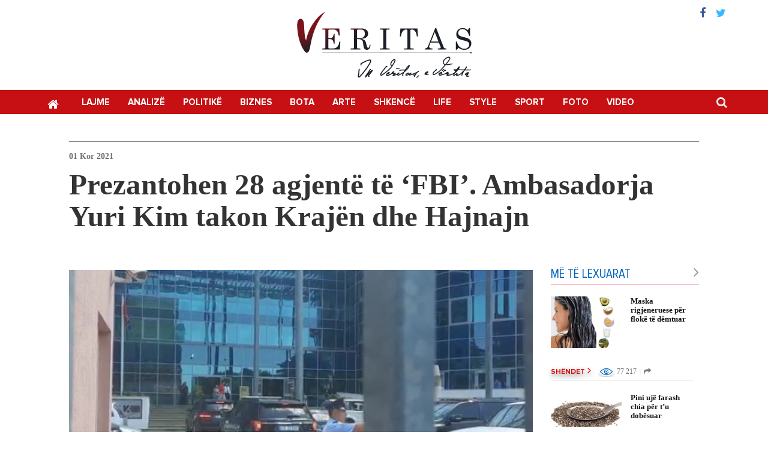

--- FILE ---
content_type: text/html; charset=UTF-8
request_url: https://veritas.com.al/prezantohen-28-agjente-te-fbi-ambasadorja-yuri-kim-takon-krajen-dhe-hajnajn/
body_size: 11162
content:
<!DOCTYPE html>
<html lang="sq">
<head>
<meta charset="UTF-8">
<meta name="viewport" content="width=device-width, initial-scale=1">
<link rel="profile" href="https://gmpg.org/xfn/11">
<link rel="pingback" href="https://veritas.com.al/xmlrpc.php">
<script langauge="Javascript">
var admin_ajax = 'https://veritas.com.al/wp-admin/admin-ajax.php';
</script>
<meta name='robots' content='index, follow, max-image-preview:large, max-snippet:-1, max-video-preview:-1' />
<!-- This site is optimized with the Yoast SEO plugin v26.8 - https://yoast.com/product/yoast-seo-wordpress/ -->
<title>Prezantohen 28 agjentë të &#039;FBI&#039;. Ambasadorja Yuri Kim takon Krajën dhe Hajnajn - Veritas</title>
<link rel="canonical" href="https://veritas.com.al/prezantohen-28-agjente-te-fbi-ambasadorja-yuri-kim-takon-krajen-dhe-hajnajn/" />
<meta property="og:locale" content="sq_AL" />
<meta property="og:type" content="article" />
<meta property="og:title" content="Prezantohen 28 agjentë të &#039;FBI&#039;. Ambasadorja Yuri Kim takon Krajën dhe Hajnajn - Veritas" />
<meta property="og:description" content="Ambasadorja e SHBA, Yuri Kim ka mbërritur sot në SPAK, ku po zhvillon një takim me kreun e SPAK Arben Kraja dhe drejtuesen e BKH-së, Aida Hajnajn. Ditën e sotme do të prezantohen 28 agjentë të Byrosë Kombëtare të Hetimit (BKH), një njësi e ngritur në vendin tonë me mbështetjen e amerikanëve. 28 kandidatët për hetues të [&hellip;]" />
<meta property="og:url" content="http://veritas.com.al/prezantohen-28-agjente-te-fbi-ambasadorja-yuri-kim-takon-krajen-dhe-hajnajn/" />
<meta property="og:site_name" content="Veritas" />
<meta property="article:published_time" content="2021-07-01T11:14:20+00:00" />
<meta property="article:modified_time" content="2021-07-01T11:19:54+00:00" />
<meta property="og:image" content="http://veritas.com.al/wp-content/uploads/2021/07/SPAK-KIm.png" />
<meta property="og:image:width" content="622" />
<meta property="og:image:height" content="358" />
<meta property="og:image:type" content="image/png" />
<meta name="author" content="Veritas" />
<meta name="twitter:card" content="summary_large_image" />
<meta name="twitter:label1" content="Written by" />
<meta name="twitter:data1" content="Veritas" />
<meta name="twitter:label2" content="Est. reading time" />
<meta name="twitter:data2" content="1 minutë" />
<script type="application/ld+json" class="yoast-schema-graph">{"@context":"https://schema.org","@graph":[{"@type":"Article","@id":"http://veritas.com.al/prezantohen-28-agjente-te-fbi-ambasadorja-yuri-kim-takon-krajen-dhe-hajnajn/#article","isPartOf":{"@id":"http://veritas.com.al/prezantohen-28-agjente-te-fbi-ambasadorja-yuri-kim-takon-krajen-dhe-hajnajn/"},"author":{"name":"Veritas","@id":"http://veritas.com.al/#/schema/person/bbfa4da7fe479d46b14bbabcb959fb9a"},"headline":"Prezantohen 28 agjentë të &#8216;FBI&#8217;. Ambasadorja Yuri Kim takon Krajën dhe Hajnajn","datePublished":"2021-07-01T11:14:20+00:00","dateModified":"2021-07-01T11:19:54+00:00","mainEntityOfPage":{"@id":"http://veritas.com.al/prezantohen-28-agjente-te-fbi-ambasadorja-yuri-kim-takon-krajen-dhe-hajnajn/"},"wordCount":126,"publisher":{"@id":"http://veritas.com.al/#organization"},"image":{"@id":"http://veritas.com.al/prezantohen-28-agjente-te-fbi-ambasadorja-yuri-kim-takon-krajen-dhe-hajnajn/#primaryimage"},"thumbnailUrl":"https://veritas.com.al/wp-content/uploads/2021/07/SPAK-KIm.png","keywords":["bkh","Yuri Kim"],"articleSection":["Kryesore","Lajme"],"inLanguage":"sq"},{"@type":"WebPage","@id":"http://veritas.com.al/prezantohen-28-agjente-te-fbi-ambasadorja-yuri-kim-takon-krajen-dhe-hajnajn/","url":"http://veritas.com.al/prezantohen-28-agjente-te-fbi-ambasadorja-yuri-kim-takon-krajen-dhe-hajnajn/","name":"Prezantohen 28 agjentë të 'FBI'. Ambasadorja Yuri Kim takon Krajën dhe Hajnajn - Veritas","isPartOf":{"@id":"http://veritas.com.al/#website"},"primaryImageOfPage":{"@id":"http://veritas.com.al/prezantohen-28-agjente-te-fbi-ambasadorja-yuri-kim-takon-krajen-dhe-hajnajn/#primaryimage"},"image":{"@id":"http://veritas.com.al/prezantohen-28-agjente-te-fbi-ambasadorja-yuri-kim-takon-krajen-dhe-hajnajn/#primaryimage"},"thumbnailUrl":"https://veritas.com.al/wp-content/uploads/2021/07/SPAK-KIm.png","datePublished":"2021-07-01T11:14:20+00:00","dateModified":"2021-07-01T11:19:54+00:00","breadcrumb":{"@id":"http://veritas.com.al/prezantohen-28-agjente-te-fbi-ambasadorja-yuri-kim-takon-krajen-dhe-hajnajn/#breadcrumb"},"inLanguage":"sq","potentialAction":[{"@type":"ReadAction","target":["http://veritas.com.al/prezantohen-28-agjente-te-fbi-ambasadorja-yuri-kim-takon-krajen-dhe-hajnajn/"]}]},{"@type":"ImageObject","inLanguage":"sq","@id":"http://veritas.com.al/prezantohen-28-agjente-te-fbi-ambasadorja-yuri-kim-takon-krajen-dhe-hajnajn/#primaryimage","url":"https://veritas.com.al/wp-content/uploads/2021/07/SPAK-KIm.png","contentUrl":"https://veritas.com.al/wp-content/uploads/2021/07/SPAK-KIm.png","width":622,"height":358},{"@type":"BreadcrumbList","@id":"http://veritas.com.al/prezantohen-28-agjente-te-fbi-ambasadorja-yuri-kim-takon-krajen-dhe-hajnajn/#breadcrumb","itemListElement":[{"@type":"ListItem","position":1,"name":"Home","item":"http://veritas.com.al/"},{"@type":"ListItem","position":2,"name":"Prezantohen 28 agjentë të &#8216;FBI&#8217;. Ambasadorja Yuri Kim takon Krajën dhe Hajnajn"}]},{"@type":"WebSite","@id":"http://veritas.com.al/#website","url":"http://veritas.com.al/","name":"Veritas","description":"GARDIANI I SË VERTETËS","publisher":{"@id":"http://veritas.com.al/#organization"},"potentialAction":[{"@type":"SearchAction","target":{"@type":"EntryPoint","urlTemplate":"http://veritas.com.al/?s={search_term_string}"},"query-input":{"@type":"PropertyValueSpecification","valueRequired":true,"valueName":"search_term_string"}}],"inLanguage":"sq"},{"@type":"Organization","@id":"http://veritas.com.al/#organization","name":"Veritas","url":"http://veritas.com.al/","logo":{"@type":"ImageObject","inLanguage":"sq","@id":"http://veritas.com.al/#/schema/logo/image/","url":"https://veritas.com.al/wp-content/uploads/2016/07/veritas-logo.png","contentUrl":"https://veritas.com.al/wp-content/uploads/2016/07/veritas-logo.png","width":191,"height":86,"caption":"Veritas"},"image":{"@id":"http://veritas.com.al/#/schema/logo/image/"}},{"@type":"Person","@id":"http://veritas.com.al/#/schema/person/bbfa4da7fe479d46b14bbabcb959fb9a","name":"Veritas","image":{"@type":"ImageObject","inLanguage":"sq","@id":"http://veritas.com.al/#/schema/person/image/","url":"https://secure.gravatar.com/avatar/849b84fcafda3ab1650af4f22addf76ec5c38d91c746844943dd720f691cb226?s=96&d=mm&r=g","contentUrl":"https://secure.gravatar.com/avatar/849b84fcafda3ab1650af4f22addf76ec5c38d91c746844943dd720f691cb226?s=96&d=mm&r=g","caption":"Veritas"},"sameAs":["https://veritas.com.al"],"url":"https://veritas.com.al/author/frrokcupi/"}]}</script>
<!-- / Yoast SEO plugin. -->
<link rel='dns-prefetch' href='//s7.addthis.com' />
<link rel='dns-prefetch' href='//fonts.googleapis.com' />
<style id='wp-img-auto-sizes-contain-inline-css' type='text/css'>
img:is([sizes=auto i],[sizes^="auto," i]){contain-intrinsic-size:3000px 1500px}
/*# sourceURL=wp-img-auto-sizes-contain-inline-css */
</style>
<style id='wp-block-library-inline-css' type='text/css'>
:root{--wp-block-synced-color:#7a00df;--wp-block-synced-color--rgb:122,0,223;--wp-bound-block-color:var(--wp-block-synced-color);--wp-editor-canvas-background:#ddd;--wp-admin-theme-color:#007cba;--wp-admin-theme-color--rgb:0,124,186;--wp-admin-theme-color-darker-10:#006ba1;--wp-admin-theme-color-darker-10--rgb:0,107,160.5;--wp-admin-theme-color-darker-20:#005a87;--wp-admin-theme-color-darker-20--rgb:0,90,135;--wp-admin-border-width-focus:2px}@media (min-resolution:192dpi){:root{--wp-admin-border-width-focus:1.5px}}.wp-element-button{cursor:pointer}:root .has-very-light-gray-background-color{background-color:#eee}:root .has-very-dark-gray-background-color{background-color:#313131}:root .has-very-light-gray-color{color:#eee}:root .has-very-dark-gray-color{color:#313131}:root .has-vivid-green-cyan-to-vivid-cyan-blue-gradient-background{background:linear-gradient(135deg,#00d084,#0693e3)}:root .has-purple-crush-gradient-background{background:linear-gradient(135deg,#34e2e4,#4721fb 50%,#ab1dfe)}:root .has-hazy-dawn-gradient-background{background:linear-gradient(135deg,#faaca8,#dad0ec)}:root .has-subdued-olive-gradient-background{background:linear-gradient(135deg,#fafae1,#67a671)}:root .has-atomic-cream-gradient-background{background:linear-gradient(135deg,#fdd79a,#004a59)}:root .has-nightshade-gradient-background{background:linear-gradient(135deg,#330968,#31cdcf)}:root .has-midnight-gradient-background{background:linear-gradient(135deg,#020381,#2874fc)}:root{--wp--preset--font-size--normal:16px;--wp--preset--font-size--huge:42px}.has-regular-font-size{font-size:1em}.has-larger-font-size{font-size:2.625em}.has-normal-font-size{font-size:var(--wp--preset--font-size--normal)}.has-huge-font-size{font-size:var(--wp--preset--font-size--huge)}.has-text-align-center{text-align:center}.has-text-align-left{text-align:left}.has-text-align-right{text-align:right}.has-fit-text{white-space:nowrap!important}#end-resizable-editor-section{display:none}.aligncenter{clear:both}.items-justified-left{justify-content:flex-start}.items-justified-center{justify-content:center}.items-justified-right{justify-content:flex-end}.items-justified-space-between{justify-content:space-between}.screen-reader-text{border:0;clip-path:inset(50%);height:1px;margin:-1px;overflow:hidden;padding:0;position:absolute;width:1px;word-wrap:normal!important}.screen-reader-text:focus{background-color:#ddd;clip-path:none;color:#444;display:block;font-size:1em;height:auto;left:5px;line-height:normal;padding:15px 23px 14px;text-decoration:none;top:5px;width:auto;z-index:100000}html :where(.has-border-color){border-style:solid}html :where([style*=border-top-color]){border-top-style:solid}html :where([style*=border-right-color]){border-right-style:solid}html :where([style*=border-bottom-color]){border-bottom-style:solid}html :where([style*=border-left-color]){border-left-style:solid}html :where([style*=border-width]){border-style:solid}html :where([style*=border-top-width]){border-top-style:solid}html :where([style*=border-right-width]){border-right-style:solid}html :where([style*=border-bottom-width]){border-bottom-style:solid}html :where([style*=border-left-width]){border-left-style:solid}html :where(img[class*=wp-image-]){height:auto;max-width:100%}:where(figure){margin:0 0 1em}html :where(.is-position-sticky){--wp-admin--admin-bar--position-offset:var(--wp-admin--admin-bar--height,0px)}@media screen and (max-width:600px){html :where(.is-position-sticky){--wp-admin--admin-bar--position-offset:0px}}
/*# sourceURL=wp-block-library-inline-css */
</style><style id='global-styles-inline-css' type='text/css'>
:root{--wp--preset--aspect-ratio--square: 1;--wp--preset--aspect-ratio--4-3: 4/3;--wp--preset--aspect-ratio--3-4: 3/4;--wp--preset--aspect-ratio--3-2: 3/2;--wp--preset--aspect-ratio--2-3: 2/3;--wp--preset--aspect-ratio--16-9: 16/9;--wp--preset--aspect-ratio--9-16: 9/16;--wp--preset--color--black: #000000;--wp--preset--color--cyan-bluish-gray: #abb8c3;--wp--preset--color--white: #ffffff;--wp--preset--color--pale-pink: #f78da7;--wp--preset--color--vivid-red: #cf2e2e;--wp--preset--color--luminous-vivid-orange: #ff6900;--wp--preset--color--luminous-vivid-amber: #fcb900;--wp--preset--color--light-green-cyan: #7bdcb5;--wp--preset--color--vivid-green-cyan: #00d084;--wp--preset--color--pale-cyan-blue: #8ed1fc;--wp--preset--color--vivid-cyan-blue: #0693e3;--wp--preset--color--vivid-purple: #9b51e0;--wp--preset--gradient--vivid-cyan-blue-to-vivid-purple: linear-gradient(135deg,rgb(6,147,227) 0%,rgb(155,81,224) 100%);--wp--preset--gradient--light-green-cyan-to-vivid-green-cyan: linear-gradient(135deg,rgb(122,220,180) 0%,rgb(0,208,130) 100%);--wp--preset--gradient--luminous-vivid-amber-to-luminous-vivid-orange: linear-gradient(135deg,rgb(252,185,0) 0%,rgb(255,105,0) 100%);--wp--preset--gradient--luminous-vivid-orange-to-vivid-red: linear-gradient(135deg,rgb(255,105,0) 0%,rgb(207,46,46) 100%);--wp--preset--gradient--very-light-gray-to-cyan-bluish-gray: linear-gradient(135deg,rgb(238,238,238) 0%,rgb(169,184,195) 100%);--wp--preset--gradient--cool-to-warm-spectrum: linear-gradient(135deg,rgb(74,234,220) 0%,rgb(151,120,209) 20%,rgb(207,42,186) 40%,rgb(238,44,130) 60%,rgb(251,105,98) 80%,rgb(254,248,76) 100%);--wp--preset--gradient--blush-light-purple: linear-gradient(135deg,rgb(255,206,236) 0%,rgb(152,150,240) 100%);--wp--preset--gradient--blush-bordeaux: linear-gradient(135deg,rgb(254,205,165) 0%,rgb(254,45,45) 50%,rgb(107,0,62) 100%);--wp--preset--gradient--luminous-dusk: linear-gradient(135deg,rgb(255,203,112) 0%,rgb(199,81,192) 50%,rgb(65,88,208) 100%);--wp--preset--gradient--pale-ocean: linear-gradient(135deg,rgb(255,245,203) 0%,rgb(182,227,212) 50%,rgb(51,167,181) 100%);--wp--preset--gradient--electric-grass: linear-gradient(135deg,rgb(202,248,128) 0%,rgb(113,206,126) 100%);--wp--preset--gradient--midnight: linear-gradient(135deg,rgb(2,3,129) 0%,rgb(40,116,252) 100%);--wp--preset--font-size--small: 13px;--wp--preset--font-size--medium: 20px;--wp--preset--font-size--large: 36px;--wp--preset--font-size--x-large: 42px;--wp--preset--spacing--20: 0.44rem;--wp--preset--spacing--30: 0.67rem;--wp--preset--spacing--40: 1rem;--wp--preset--spacing--50: 1.5rem;--wp--preset--spacing--60: 2.25rem;--wp--preset--spacing--70: 3.38rem;--wp--preset--spacing--80: 5.06rem;--wp--preset--shadow--natural: 6px 6px 9px rgba(0, 0, 0, 0.2);--wp--preset--shadow--deep: 12px 12px 50px rgba(0, 0, 0, 0.4);--wp--preset--shadow--sharp: 6px 6px 0px rgba(0, 0, 0, 0.2);--wp--preset--shadow--outlined: 6px 6px 0px -3px rgb(255, 255, 255), 6px 6px rgb(0, 0, 0);--wp--preset--shadow--crisp: 6px 6px 0px rgb(0, 0, 0);}:where(.is-layout-flex){gap: 0.5em;}:where(.is-layout-grid){gap: 0.5em;}body .is-layout-flex{display: flex;}.is-layout-flex{flex-wrap: wrap;align-items: center;}.is-layout-flex > :is(*, div){margin: 0;}body .is-layout-grid{display: grid;}.is-layout-grid > :is(*, div){margin: 0;}:where(.wp-block-columns.is-layout-flex){gap: 2em;}:where(.wp-block-columns.is-layout-grid){gap: 2em;}:where(.wp-block-post-template.is-layout-flex){gap: 1.25em;}:where(.wp-block-post-template.is-layout-grid){gap: 1.25em;}.has-black-color{color: var(--wp--preset--color--black) !important;}.has-cyan-bluish-gray-color{color: var(--wp--preset--color--cyan-bluish-gray) !important;}.has-white-color{color: var(--wp--preset--color--white) !important;}.has-pale-pink-color{color: var(--wp--preset--color--pale-pink) !important;}.has-vivid-red-color{color: var(--wp--preset--color--vivid-red) !important;}.has-luminous-vivid-orange-color{color: var(--wp--preset--color--luminous-vivid-orange) !important;}.has-luminous-vivid-amber-color{color: var(--wp--preset--color--luminous-vivid-amber) !important;}.has-light-green-cyan-color{color: var(--wp--preset--color--light-green-cyan) !important;}.has-vivid-green-cyan-color{color: var(--wp--preset--color--vivid-green-cyan) !important;}.has-pale-cyan-blue-color{color: var(--wp--preset--color--pale-cyan-blue) !important;}.has-vivid-cyan-blue-color{color: var(--wp--preset--color--vivid-cyan-blue) !important;}.has-vivid-purple-color{color: var(--wp--preset--color--vivid-purple) !important;}.has-black-background-color{background-color: var(--wp--preset--color--black) !important;}.has-cyan-bluish-gray-background-color{background-color: var(--wp--preset--color--cyan-bluish-gray) !important;}.has-white-background-color{background-color: var(--wp--preset--color--white) !important;}.has-pale-pink-background-color{background-color: var(--wp--preset--color--pale-pink) !important;}.has-vivid-red-background-color{background-color: var(--wp--preset--color--vivid-red) !important;}.has-luminous-vivid-orange-background-color{background-color: var(--wp--preset--color--luminous-vivid-orange) !important;}.has-luminous-vivid-amber-background-color{background-color: var(--wp--preset--color--luminous-vivid-amber) !important;}.has-light-green-cyan-background-color{background-color: var(--wp--preset--color--light-green-cyan) !important;}.has-vivid-green-cyan-background-color{background-color: var(--wp--preset--color--vivid-green-cyan) !important;}.has-pale-cyan-blue-background-color{background-color: var(--wp--preset--color--pale-cyan-blue) !important;}.has-vivid-cyan-blue-background-color{background-color: var(--wp--preset--color--vivid-cyan-blue) !important;}.has-vivid-purple-background-color{background-color: var(--wp--preset--color--vivid-purple) !important;}.has-black-border-color{border-color: var(--wp--preset--color--black) !important;}.has-cyan-bluish-gray-border-color{border-color: var(--wp--preset--color--cyan-bluish-gray) !important;}.has-white-border-color{border-color: var(--wp--preset--color--white) !important;}.has-pale-pink-border-color{border-color: var(--wp--preset--color--pale-pink) !important;}.has-vivid-red-border-color{border-color: var(--wp--preset--color--vivid-red) !important;}.has-luminous-vivid-orange-border-color{border-color: var(--wp--preset--color--luminous-vivid-orange) !important;}.has-luminous-vivid-amber-border-color{border-color: var(--wp--preset--color--luminous-vivid-amber) !important;}.has-light-green-cyan-border-color{border-color: var(--wp--preset--color--light-green-cyan) !important;}.has-vivid-green-cyan-border-color{border-color: var(--wp--preset--color--vivid-green-cyan) !important;}.has-pale-cyan-blue-border-color{border-color: var(--wp--preset--color--pale-cyan-blue) !important;}.has-vivid-cyan-blue-border-color{border-color: var(--wp--preset--color--vivid-cyan-blue) !important;}.has-vivid-purple-border-color{border-color: var(--wp--preset--color--vivid-purple) !important;}.has-vivid-cyan-blue-to-vivid-purple-gradient-background{background: var(--wp--preset--gradient--vivid-cyan-blue-to-vivid-purple) !important;}.has-light-green-cyan-to-vivid-green-cyan-gradient-background{background: var(--wp--preset--gradient--light-green-cyan-to-vivid-green-cyan) !important;}.has-luminous-vivid-amber-to-luminous-vivid-orange-gradient-background{background: var(--wp--preset--gradient--luminous-vivid-amber-to-luminous-vivid-orange) !important;}.has-luminous-vivid-orange-to-vivid-red-gradient-background{background: var(--wp--preset--gradient--luminous-vivid-orange-to-vivid-red) !important;}.has-very-light-gray-to-cyan-bluish-gray-gradient-background{background: var(--wp--preset--gradient--very-light-gray-to-cyan-bluish-gray) !important;}.has-cool-to-warm-spectrum-gradient-background{background: var(--wp--preset--gradient--cool-to-warm-spectrum) !important;}.has-blush-light-purple-gradient-background{background: var(--wp--preset--gradient--blush-light-purple) !important;}.has-blush-bordeaux-gradient-background{background: var(--wp--preset--gradient--blush-bordeaux) !important;}.has-luminous-dusk-gradient-background{background: var(--wp--preset--gradient--luminous-dusk) !important;}.has-pale-ocean-gradient-background{background: var(--wp--preset--gradient--pale-ocean) !important;}.has-electric-grass-gradient-background{background: var(--wp--preset--gradient--electric-grass) !important;}.has-midnight-gradient-background{background: var(--wp--preset--gradient--midnight) !important;}.has-small-font-size{font-size: var(--wp--preset--font-size--small) !important;}.has-medium-font-size{font-size: var(--wp--preset--font-size--medium) !important;}.has-large-font-size{font-size: var(--wp--preset--font-size--large) !important;}.has-x-large-font-size{font-size: var(--wp--preset--font-size--x-large) !important;}
/*# sourceURL=global-styles-inline-css */
</style>
<style id='classic-theme-styles-inline-css' type='text/css'>
/*! This file is auto-generated */
.wp-block-button__link{color:#fff;background-color:#32373c;border-radius:9999px;box-shadow:none;text-decoration:none;padding:calc(.667em + 2px) calc(1.333em + 2px);font-size:1.125em}.wp-block-file__button{background:#32373c;color:#fff;text-decoration:none}
/*# sourceURL=/wp-includes/css/classic-themes.min.css */
</style>
<!-- <link rel='stylesheet' id='vendors-css' href='https://veritas.com.al/wp-content/themes/veritas/css/vendors.css?ver=20752' type='text/css' media='' /> -->
<link rel="stylesheet" type="text/css" href="//veritas.com.al/wp-content/cache/wpfc-minified/6kdxo7v2/5xj6h.css" media="all"/>
<link rel='stylesheet' id='roboto-css' href='https://fonts.googleapis.com/css?family=Roboto%3A400%2C700&#038;ver=6.9' type='text/css' media='all' />
<!-- <link rel='stylesheet' id='style-css' href='https://veritas.com.al/wp-content/themes/veritas/style.css?ver=1.0.0' type='text/css' media='all' /> -->
<!-- <link rel='stylesheet' id='custom-css' href='https://veritas.com.al/wp-content/themes/veritas/custom.css?ver=20752' type='text/css' media='' /> -->
<!-- <link rel='stylesheet' id='wp-pagenavi-css' href='https://veritas.com.al/wp-content/plugins/wp-pagenavi/pagenavi-css.css?ver=2.70' type='text/css' media='all' /> -->
<link rel="stylesheet" type="text/css" href="//veritas.com.al/wp-content/cache/wpfc-minified/lliphp5s/9ug93.css" media="all"/>
<script src='//veritas.com.al/wp-content/cache/wpfc-minified/1r60q74q/5xj6h.js' type="text/javascript"></script>
<!-- <script type="text/javascript" src="https://veritas.com.al/wp-includes/js/jquery/jquery.min.js?ver=3.7.1" id="jquery-core-js"></script> -->
<!-- <script type="text/javascript" src="https://veritas.com.al/wp-includes/js/jquery/jquery-migrate.min.js?ver=3.4.1" id="jquery-migrate-js"></script> -->
<script type="text/javascript" src="//s7.addthis.com/js/300/addthis_widget.js?ver=6.9#pubid=ra-563745bfc00fe8c7" id="add-this-js"></script>
<link rel="icon" href="https://veritas.com.al/wp-content/uploads/2015/11/cropped-Veritas2-32x32.png" sizes="32x32" />
<link rel="icon" href="https://veritas.com.al/wp-content/uploads/2015/11/cropped-Veritas2-192x192.png" sizes="192x192" />
<link rel="apple-touch-icon" href="https://veritas.com.al/wp-content/uploads/2015/11/cropped-Veritas2-180x180.png" />
<meta name="msapplication-TileImage" content="https://veritas.com.al/wp-content/uploads/2015/11/cropped-Veritas2-270x270.png" />
</head>
<body class="wp-singular post-template-default single single-post postid-61665 single-format-standard wp-theme-veritas">
<div id="page" class="site">
<header id="masthead" class="site-header" role="banner">
<div class="container rmp">
<div class="top col-sm-12 col-xs-12 rmp">
<div class="logo text-center">
<a href="https://veritas.com.al">
<img src="https://veritas.com.al/wp-content/themes/veritas/images/vs-logo.png" alt="Veritas">
</a>
</div>
<div class="header-social col-sm-6 col-xs-6 text-right">
<a href="https://www.facebook.com/Veritas-Albania-1124180467669882/" target="_blank"><i class="fa fa-facebook"></i></a><a href="https://twitter.com/veritasalbania" target="_blank"><i class="fa fa-twitter"></i></a>					  
</div>
</div>
</div>
<div class="clearfix"></div>
<!--main navigation-->
<nav class="navbar navbar-default" role="navigation">
<div class="container">
<div class="navbar-header">
<button type="button" class="navbar-toggle" data-toggle="collapse" data-target="#veritas-primary-menu">
<span class="sr-only">Toggle navigation</span>
<span class="icon-bar"></span>
<span class="icon-bar"></span>
<span class="icon-bar"></span>
</button>
</div><div id="veritas-primary-menu" class="collapse navbar-collapse"><ul id="menu-primary" class="nav navbar-nav"><li class="home menu-item menu-item-type-custom menu-item-object-custom menu-item-home menu-item-33"><a title="Kreu" href="https://veritas.com.al">Kreu</a></li>
<li class="menu-item menu-item-type-taxonomy menu-item-object-category current-post-ancestor current-menu-parent current-post-parent menu-item-20"><a title="Lajme" href="https://veritas.com.al/lajme/">Lajme</a></li>
<li class="menu-item menu-item-type-taxonomy menu-item-object-category menu-item-10"><a title="Analizë" href="https://veritas.com.al/analize/">Analizë</a></li>
<li class="menu-item menu-item-type-taxonomy menu-item-object-category menu-item-22"><a title="Politikë" href="https://veritas.com.al/politike/">Politikë</a></li>
<li class="menu-item menu-item-type-taxonomy menu-item-object-category menu-item-3066"><a title="Biznes" href="https://veritas.com.al/biznes/">Biznes</a></li>
<li class="menu-item menu-item-type-taxonomy menu-item-object-category menu-item-3037"><a title="Bota" href="https://veritas.com.al/bota/">Bota</a></li>
<li class="menu-item menu-item-type-taxonomy menu-item-object-category menu-item-3068"><a title="Arte" href="https://veritas.com.al/arte/">Arte</a></li>
<li class="menu-item menu-item-type-taxonomy menu-item-object-category menu-item-3038"><a title="Shkencë" href="https://veritas.com.al/shkence/">Shkencë</a></li>
<li class="menu-item menu-item-type-taxonomy menu-item-object-category menu-item-3047"><a title="Life" href="https://veritas.com.al/life/">Life</a></li>
<li class="menu-item menu-item-type-taxonomy menu-item-object-category menu-item-5681"><a title="Style" href="https://veritas.com.al/style/">Style</a></li>
<li class="menu-item menu-item-type-taxonomy menu-item-object-category menu-item-3109"><a title="Sport" href="https://veritas.com.al/sport/">Sport</a></li>
<li class="menu-item menu-item-type-taxonomy menu-item-object-category menu-item-3048"><a title="Foto" href="https://veritas.com.al/foto/">Foto</a></li>
<li class="menu-item menu-item-type-taxonomy menu-item-object-category menu-item-3049"><a title="Video" href="https://veritas.com.al/video/">Video</a></li>
</ul></div>				<!-- searchform-->
<form role="search" method="get" id="searchform" class="searchform" action="https://veritas.com.al/">
<input type="text" value="" name="s" id="s" placeholder="Kërko..." autofocus/>
<i class="fa fa-search" aria-hidden="true"></i>
<i class="fa fa-times" aria-hidden="true"></i>
</form><!--/searchform-->
</div>
</nav><!--/main navigation-->
</header><!-- #masthead -->
<div id="content" class="site-content"><div class="container plpr ptpb">
<div class="post-head fl">
<span class="post-date fl">01 Kor 2021</span>
<h3 class="post-title">Prezantohen 28 agjentë të &#8216;FBI&#8217;. Ambasadorja Yuri Kim takon Krajën dhe Hajnajn</h3>
<div class="social-sharing fl">
<div class="addthis_toolbox addthis_default_style">
<a class="addthis_button_facebook_like fake_fb_like social_button" fb:like:layout="button_count" fb:like:action="recommend" fb:like:width="130" style="width: 107px; margin-right: 23px;"></a>
<a class="addthis_button_facebook fake_fb social_button"></a>
<a class="addthis_button_twitter fake_tw social_button"></a>
<a class="addthis_button_compact fake_more social_button"></a>
</div>
</div>	</div>
<div class="post-body col-md-9 col-sm-12 rmpl">
<div class="thumb fl">
<img src="https://veritas.com.al/wp-content/uploads/2021/07/SPAK-KIm.png">
</div>
<div class="post-content fl">
<div class="firstP">
<p></p>
<p>Ambasadorja e SHBA, Yuri Kim ka mbërritur sot në SPAK, ku po zhvillon një takim me kreun e SPAK Arben Kraja dhe drejtuesen e BKH-së, Aida Hajnajn.</p>
</div>
<p>Ditën e sotme do të prezantohen 28 agjentë të Byrosë Kombëtare të Hetimit (BKH), një njësi e ngritur në vendin tonë me mbështetjen e amerikanëve.</p>
<p>28 kandidatët për hetues të BKH përfunduan me sukses muajin e parë të trajnimit bazë, ndërsa sot do të marrin zyrtarisht edhe detyrën.</p>
<p>Nga 60 që duhet të ishin në ekip, 28 hetuesit e parë të Byrosë Kombëtare të hetimit u trajnuan në Akademinë e Sigurisë sipas modelit të FBI-së amerikane.</p>
<p>VERITAS.COM.AL</p>
<div class="clearfix"></div>
<div class="article-tags fl">
<h4>Etiketa:</h4><li><a href="https://veritas.com.al/tag/bkh/">bkh</a></li><li><a href="https://veritas.com.al/tag/yuri-kim/">Yuri Kim</a></li>					</div>			<!--gallery-->
<!--/gallery-->
<!--video-->
<!--/video-->					</div>
<!--related posts-->
<div class="related-posts fl addpt">
<h4 class="title">Më tepër</h4>
<li><a href="https://veritas.com.al/shqiperia-drejt-be-kryenogaciatorja-ligj-te-ri-per-donacionet-dhe-sponsorizimet/">Shqipëria drejt BE/ Kryenogaciatorja: Ligj të ri për donacionet dhe sponsorizimet</a></li>
<li><a href="https://veritas.com.al/2026-gur-kilometrik-drejt-be-dhuka-prezatojme-paketen-me-12-nisma-ligjore/">“2026 gur kilometrik drejt BE”/ Dhuka: Prezatojmë paketën me 12 nisma ligjore</a></li>
<li><a href="https://veritas.com.al/macron-propozon-nje-takim-te-g7-me-rusine-dhe-danimarken/">Macron propozon një takim të G7 me Rusinë dhe Danimarkën</a></li>
<li><a href="https://veritas.com.al/bordi-i-paqes-rama-i-pergjigjet-trump-shqiperia-pranon-ftesen-propozimi-i-trump-do-te-votohet-ne-kuvend/">Bordi i Paqes, Rama i përgjigjet Trump/ Shqipëria pranon ftesën, propozimi i Trump do të votohet në Kuvend</a></li>
<li><a href="https://veritas.com.al/21-janari-15-vjetori-i-krimit-shteteror-te-merkuren-ceremoni-perkujtimore-per-4-protestuesit-e-vrare/">21 janari, 15-vjetori i krimit shtetëror/ Të mërkurën, ceremoni përkujtimore për 4 protestuesit e vrarë</a></li>
<li><a href="https://veritas.com.al/rritet-gatishmeria-danimarka-dergon-me-shume-ushtare-ne-groenlande/">Rritet gatishmëria, Danimarka dërgon më shumë ushtarë në Groenlandë</a></li>
<li><a href="https://veritas.com.al/be-ne-bllok-kunder-trump-gati-kundermasat-pas-tarifave-grenland/">BE në bllok kundër Trump/ Gati kundërmasat pas tarifave ‘Grenland’</a></li>
<li><a href="https://veritas.com.al/trump-per-groenlanden-nuk-ndiej-me-detyrim-te-mendoj-vetem-per-paqen/">Trump për Groenlandën: Nuk ndiej më detyrim të mendoj vetëm për paqen!</a></li>
<li><a href="https://veritas.com.al/italia-e-gatshme-te-ndermjetesoje-mes-shba-se-dhe-evropes/">Italia e gatshme të ndërmjetësojë mes SHBA-së dhe Evropës.</a></li>
<li><a href="https://veritas.com.al/mijera-viktima-nga-protestat-mjeke-dhe-deshmitare-mbi-gjendjen-e-rende-ne-iran/">Mijëra viktima nga protestat/ Mjekë dhe dëshmitarë mbi gjendjen e rëndë në Iran.</a></li>
</div>
<!--/related posts-->
<!--related posts - by category-->
<div class="related-posts fl rpt addpt">
<h4 class="title">Të ngjashme</h4> 
<div class="items">
<div class="post-item col-sm-4 col-xs-12">
<a href="https://veritas.com.al/dritan-abazovic-kercenohet-vdekje-nga-grupet-kriminale-malazeze/">
<div class="thumb fl cover-image" style="background-image:url(https://veritas.com.al/wp-content/uploads/2022/07/abazovic-1.jpg);"></div>
</a>
<a class="p-title fl" href="https://veritas.com.al/dritan-abazovic-kercenohet-vdekje-nga-grupet-kriminale-malazeze/">Dritan Abazoviç kërcënohet me vdekje nga grupet kriminale malazeze</a>
</div>
<div class="post-item col-sm-4 col-xs-12">
<a href="https://veritas.com.al/donald-trump-ne-nuk-ta-mbyllim-vendin-edhe-nese-goditet-nga-vala-e-dyte-e-coronavirusit/">
<div class="thumb fl cover-image" style="background-image:url(https://veritas.com.al/wp-content/uploads/2020/05/Trump-We-Wont-Shut-Down-the-Country-640x480.jpg);"></div>
</a>
<a class="p-title fl" href="https://veritas.com.al/donald-trump-ne-nuk-ta-mbyllim-vendin-edhe-nese-goditet-nga-vala-e-dyte-e-coronavirusit/">Donald Trump: &#8220;Ne nuk do ta mbyllim vendin&#8221; edhe nëse goditet nga Vala e Dytë e Coronavirusit</a>
</div>
<div class="post-item col-sm-4 col-xs-12">
<a href="https://veritas.com.al/paqe-permes-forces-trump-merr-urime-nga-lideret-boterore-kina-nuk-komenton/">
<div class="thumb fl cover-image" style="background-image:url(https://veritas.com.al/wp-content/uploads/2024/11/900-0-1730887140xkr-trump-reagimet-lideret-frame-112-950-1.jpg);"></div>
</a>
<a class="p-title fl" href="https://veritas.com.al/paqe-permes-forces-trump-merr-urime-nga-lideret-boterore-kina-nuk-komenton/">&#8220;Paqe përmes forcës&#8221;, Trump merr urime nga liderët botërorë, Kina nuk komenton</a>
</div>
</div>
</div>
<!--/related posts by category-->
</div>
<div class="sidebar col-md-3 hidden-sm hidden-xs rmpr">
<section id="text-6" class="widget layout-1 fl widget_text"><h2 class="widget-title">Më të lexuarat</h2>			<div class="textwidget"><div class="post-item fl">
<div class="post-thumb thumb col-sm-6 col-xs-12 rmp">
<a href="https://veritas.com.al/maska-rigjeneruese-per-floke-te-demtuar/">
<img src="https://veritas.com.al/wp-content/uploads/2015/11/maska.jpg" alt="Maska rigjeneruese për flokë të dëmtuar" class="img-responsive">	
</a>
</div>
<div class="col-sm-6 rmpr col-xs-12">
<a class="post-title" href="https://veritas.com.al/maska-rigjeneruese-per-floke-te-demtuar/">
Maska rigjeneruese për flokë të dëmtuar			
</a>
</div>
<div class="post-footer fl">
<a class="term-name" href="https://veritas.com.al/life/shendet/">Shëndet</a>
<span> | </span> 
<img src="https://veritas.com.al/wp-content/themes/veritas/images/eye-icon.png" class="icon"> 77&nbsp;217		<span> | </span>
<a class="share sidebar-share-icon addthis_button_compact" href="#"></a>
<span> | </span>
</div>
</div><div class="post-item fl">
<div class="post-thumb thumb col-sm-6 col-xs-12 rmp">
<a href="https://veritas.com.al/pini-uje-farash-chia-per-tu-dobesuar/">
<img src="https://veritas.com.al/wp-content/uploads/2016/12/semi-chia.jpg" alt="Pini ujë farash chia për t&#8217;u dobësuar" class="img-responsive">	
</a>
</div>
<div class="col-sm-6 rmpr col-xs-12">
<a class="post-title" href="https://veritas.com.al/pini-uje-farash-chia-per-tu-dobesuar/">
Pini ujë farash chia për t&#8217;u dobësuar			
</a>
</div>
<div class="post-footer fl">
<a class="term-name" href="https://veritas.com.al/lajme/breaking/">Breaking</a>
<span> | </span> 
<img src="https://veritas.com.al/wp-content/themes/veritas/images/eye-icon.png" class="icon"> 77&nbsp;109		<span> | </span>
<a class="share sidebar-share-icon addthis_button_compact" href="#"></a>
<span> | </span>
</div>
</div><div class="post-item fl">
<div class="post-thumb thumb col-sm-6 col-xs-12 rmp">
<a href="https://veritas.com.al/gazetarja-erisa-zykaj-konteston-sjelljen-e-padenje-te-zotit-junker-ndaj-mediave-evropiane/">
<img src="https://veritas.com.al/wp-content/uploads/2017/12/erisa-zykaj-juncker-.jpg" alt="Gazetarja Erisa Zykaj konteston sjelljen e padenjë të zotit Junker ndaj mediave evropiane." class="img-responsive">	
</a>
</div>
<div class="col-sm-6 rmpr col-xs-12">
<a class="post-title" href="https://veritas.com.al/gazetarja-erisa-zykaj-konteston-sjelljen-e-padenje-te-zotit-junker-ndaj-mediave-evropiane/">
Gazetarja Erisa Zykaj konteston sjelljen e padenjë të z		...	
</a>
</div>
<div class="post-footer fl">
<a class="term-name" href="https://veritas.com.al/lajme/breaking/">Breaking</a>
<span> | </span> 
<img src="https://veritas.com.al/wp-content/themes/veritas/images/eye-icon.png" class="icon"> 68&nbsp;120		<span> | </span>
<a class="share sidebar-share-icon addthis_button_compact" href="#"></a>
<span> | </span>
</div>
</div><div class="post-item fl">
<div class="post-thumb thumb col-sm-6 col-xs-12 rmp">
<a href="https://veritas.com.al/theresa-may-flakeron-mbi-izraelin-hap-nje-front-tjeter-ameriken-e-donald-trump/">
<img src="https://veritas.com.al/wp-content/uploads/2017/12/4283EB97-057F-456F-8DE0-501D36B8800A-640x480.jpeg" alt="Theresa May flakëron mbi Izraelin, hap një front tjetër me Amerikën e Donald Trump." class="img-responsive">	
</a>
</div>
<div class="col-sm-6 rmpr col-xs-12">
<a class="post-title" href="https://veritas.com.al/theresa-may-flakeron-mbi-izraelin-hap-nje-front-tjeter-ameriken-e-donald-trump/">
Theresa May flakëron mbi Izraelin, hap një front tjetër		...	
</a>
</div>
<div class="post-footer fl">
<a class="term-name" href="https://veritas.com.al/bota/">Bota</a>
<span> | </span> 
<img src="https://veritas.com.al/wp-content/themes/veritas/images/eye-icon.png" class="icon"> 60&nbsp;597		<span> | </span>
<a class="share sidebar-share-icon addthis_button_compact" href="#"></a>
<span> | </span>
</div>
</div><div class="post-item fl">
<div class="post-thumb thumb col-sm-6 col-xs-12 rmp">
<a href="https://veritas.com.al/pas-zgjedhjeve-gruaja-qe-hetoi-mbi-fondacionin-clinton-gjendet-e-vdekur/">
<img src="https://veritas.com.al/wp-content/uploads/2016/11/1clinton.jpg" alt="Pas zgjedhjeve, gruaja që hetoi mbi Fondacionin Clinton gjendet e vdekur." class="img-responsive">	
</a>
</div>
<div class="col-sm-6 rmpr col-xs-12">
<a class="post-title" href="https://veritas.com.al/pas-zgjedhjeve-gruaja-qe-hetoi-mbi-fondacionin-clinton-gjendet-e-vdekur/">
Pas zgjedhjeve, gruaja që hetoi mbi Fondacionin Clinton		...	
</a>
</div>
<div class="post-footer fl">
<a class="term-name" href="https://veritas.com.al/bota/amerika/">Amerika</a>
<span> | </span> 
<img src="https://veritas.com.al/wp-content/themes/veritas/images/eye-icon.png" class="icon"> 23&nbsp;364		<span> | </span>
<a class="share sidebar-share-icon addthis_button_compact" href="#"></a>
<span> | </span>
</div>
</div></div>
</section>	</div>
</div>
	</div><!-- #content -->
<footer id="colophon" class="site-footer" role="contentinfo">
<div class="container">
<div class="col-md-3 col-sm-3 col-xs-12 rmpl hidden-xs">
<h4>na ndiqni</h4>
<div class="footer-social fl">
<a class="facebook" href="https://www.facebook.com/Veritas-Albania-1124180467669882/" target="_blank"><i class="fa fa-facebook"></i></a><a class="twitter" href="https://twitter.com/veritasalbania" target="_blank"><i class="fa fa-twitter"></i></a>				</div>
<div class="footer-links fl">
<div class="menu-footer-links-container"><ul id="menu-footer-links" class="menu"><li class="menu-item menu-item-type-post_type menu-item-object-page menu-item-3040"><a href="https://veritas.com.al/sitemap/">Sitemap</a></li>
<li class="menu-item menu-item-type-post_type menu-item-object-page menu-item-3043"><a href="https://veritas.com.al/kontakt/">Kontakt</a></li>
</ul></div>				</div>
<p class="cp fl">&copy;2026 Veritas. All rights reserved</p>
<p class="cp fl"></p>
<div class="abt-us cp fl">
<p>&nbsp;</p>
<p>&nbsp;</p>
<p>Drejtor:<br />
Frrok Çupi<br />
Email: <a href="/cdn-cgi/l/email-protection" class="__cf_email__" data-cfemail="147d7a727b546271667d6075673a777b793a7578">[email&#160;protected]</a></p>
<hr />
<p></p>
<p>&nbsp;</p>
</div>
</div>
<div class="col-md-9 col-sm-9 col-xs-12 rmpr pull-right">
<div class="footer-categories col-sm-12 col-xs-12 rmp">				<div class="item col-sm-3 col-xs-6">
<h3>Analizë</h3>						<li><a href="https://veritas.com.al/analize/report-plus/">Report plus</a></li>						<li><a href="https://veritas.com.al/analize/dosier/">Dosier</a></li>						<li><a href="https://veritas.com.al/analize/koment/">Koment</a></li>						<li><a href="https://veritas.com.al/analize/profil/">Profil</a></li>						<li><a href="https://veritas.com.al/analize/editorial/">Editorial</a></li>						<li><a href="https://veritas.com.al/analize/media/">Media</a></li>						<li><a href="https://veritas.com.al/analize/interviste/">Intervistë</a></li>						<li><a href="https://veritas.com.al/analize/pikepamje/">Pikëpamje</a></li>						<li><a href="https://veritas.com.al/analize/letra-editorit/">Letra Editorit</a></li>				</div>				<div class="item col-sm-3 col-xs-6">
<h3>Arte</h3>						<li><a href="https://veritas.com.al/arte/art/">Art</a></li>						<li><a href="https://veritas.com.al/arte/filmi/">Filmi</a></li>						<li><a href="https://veritas.com.al/arte/libri/">Libri</a></li>						<li><a href="https://veritas.com.al/arte/stil/">Stil</a></li>						<li><a href="https://veritas.com.al/arte/showbiz/">Showbiz</a></li>						<li><a href="https://veritas.com.al/arte/tradite/">Traditë</a></li>						<li><a href="https://veritas.com.al/arte/revista/">Revista</a></li>						<li><a href="https://veritas.com.al/arte/spektakli/">Spektakli</a></li>				</div>				<div class="item col-sm-3 col-xs-6">
<h3>Biznes</h3>						<li><a href="https://veritas.com.al/biznes/treg/">Treg</a></li>						<li><a href="https://veritas.com.al/biznes/finance/">Finance</a></li>						<li><a href="https://veritas.com.al/biznes/paraja/">Paraja</a></li>						<li><a href="https://veritas.com.al/biznes/turizem/">Turizëm</a></li>				</div>				<div class="item col-sm-3 col-xs-6">
<h3>Bota</h3>						<li><a href="https://veritas.com.al/bota/zgjedhjet-ne-amerike/">Zgjedhjet në Amerikë</a></li>						<li><a href="https://veritas.com.al/bota/euroazi/">Euroazi</a></li>						<li><a href="https://veritas.com.al/bota/ballkani/">Ballkani</a></li>						<li><a href="https://veritas.com.al/bota/europa-bota/">Europa</a></li>						<li><a href="https://veritas.com.al/bota/amerika/">Amerika</a></li>						<li><a href="https://veritas.com.al/bota/lindja-e-mesme/">Lindja e Mesme</a></li>						<li><a href="https://veritas.com.al/bota/administrata-e-re-trump/">Administrata e re Trump</a></li>						<li><a href="https://veritas.com.al/bota/inaugurimi-i-presidentit-trump/">Inaugurimi i presidentit Trump</a></li>						<li><a href="https://veritas.com.al/bota/shtepia-e-bardhe/">Shtëpia e Bardhë</a></li>						<li><a href="https://veritas.com.al/bota/azia/">Azia</a></li>						<li><a href="https://veritas.com.al/bota/g20/">G20</a></li>						<li><a href="https://veritas.com.al/bota/shba-rusi/">SHBA- RUSI</a></li>				</div>				<div class="item col-sm-3 col-xs-6">
<h3>Lajme</h3>						<li><a href="https://veritas.com.al/lajme/lajm-ne-thellesi/">Lajm në thellësi</a></li>						<li><a href="https://veritas.com.al/lajme/raport-special/">Raport Special</a></li>						<li><a href="https://veritas.com.al/lajme/breaking/">Breaking</a></li>						<li><a href="https://veritas.com.al/lajme/soft-news/">Soft News</a></li>						<li><a href="https://veritas.com.al/lajme/funny-story/">Funny Story</a></li>						<li><a href="https://veritas.com.al/lajme/info-cafe/">Info Cafe</a></li>				</div>				<div class="item col-sm-3 col-xs-6">
<h3>Life</h3>						<li><a href="https://veritas.com.al/life/shendet/">Shëndet</a></li>						<li><a href="https://veritas.com.al/life/keshilla-per-jeten/">Këshilla për jetën</a></li>						<li><a href="https://veritas.com.al/life/entertainment/">Entertainment</a></li>						<li><a href="https://veritas.com.al/life/te-cuditshme/">Te çuditshme</a></li>						<li><a href="https://veritas.com.al/life/besimet/">Besimet</a></li>						<li><a href="https://veritas.com.al/life/entertainment/weekend/">Weekend</a></li>				</div>				<div class="item col-sm-3 col-xs-6">
<h3>Politikë</h3>						<li><a href="https://veritas.com.al/politike/fakti-i-dites/">Fakti i ditës</a></li>						<li><a href="https://veritas.com.al/politike/vendi/">Vendi</a></li>						<li><a href="https://veritas.com.al/politike/europa/">Europa</a></li>						<li><a href="https://veritas.com.al/politike/zgjedhjet/">Zgjedhjet...</a></li>						<li><a href="https://veritas.com.al/politike/parlament/">Parlament</a></li>						<li><a href="https://veritas.com.al/politike/ligjet/">Ligjet</a></li>						<li><a href="https://veritas.com.al/politike/bashkimi-europian-be/">Bashkimi Europian- BE</a></li>						<li><a href="https://veritas.com.al/politike/kriza/">Kriza</a></li>						<li><a href="https://veritas.com.al/politike/qeveria/">Qeveria</a></li>						<li><a href="https://veritas.com.al/politike/opozita/">Opozita</a></li>				</div>				<div class="item col-sm-3 col-xs-6">
<h3>Shkencë</h3>						<li><a href="https://veritas.com.al/shkence/teknologji/">Teknologji</a></li>						<li><a href="https://veritas.com.al/shkence/mjedis/">Mjedis</a></li>						<li><a href="https://veritas.com.al/shkence/novacion/">Novacion</a></li>						<li><a href="https://veritas.com.al/shkence/mobile/">Mobile</a></li>						<li><a href="https://veritas.com.al/shkence/weather/">Weather</a></li>				</div>				<div class="item col-sm-3 col-xs-6">
<h3>Sport</h3>						<li><a href="https://veritas.com.al/sport/vendi-sport/">Vendi</a></li>						<li><a href="https://veritas.com.al/sport/bota-sport/">Bota</a></li>				</div>				<div class="item col-sm-3 col-xs-6">
<h3>Style</h3>						<li><a href="https://veritas.com.al/style/trupi/">Trupi</a></li>						<li><a href="https://veritas.com.al/style/games-puzzles/">Games &amp; Puzzles</a></li>				</div></div>			</div>	
<div class="col-md-3 col-sm-3 col-xs-12 rmpl hidden visible-xs">
<h4>na ndiqni</h4>
<div class="footer-social fl">
<a class="facebook" href="https://www.facebook.com/Veritas-Albania-1124180467669882/" target="_blank"><i class="fa fa-facebook"></i></a><a class="twitter" href="https://twitter.com/veritasalbania" target="_blank"><i class="fa fa-twitter"></i></a>				</div>
<div class="footer-links fl">
<div class="menu-footer-links-container"><ul id="menu-footer-links-1" class="menu"><li class="menu-item menu-item-type-post_type menu-item-object-page menu-item-3040"><a href="https://veritas.com.al/sitemap/">Sitemap</a></li>
<li class="menu-item menu-item-type-post_type menu-item-object-page menu-item-3043"><a href="https://veritas.com.al/kontakt/">Kontakt</a></li>
</ul></div>				</div>
<p class="cp fl">&copy;2026 Veritas. All rights reserved</p>
<div class="abt-us cp fl">
<p>&nbsp;</p>
<p>&nbsp;</p>
<p>Drejtor:<br />
Frrok Çupi<br />
Email: <a href="/cdn-cgi/l/email-protection" class="__cf_email__" data-cfemail="0f666169604f796a7d667b6e7c216c6062216e63">[email&#160;protected]</a></p>
<hr />
<p></p>
<p>&nbsp;</p>
</div>
</div>
<div id="go-to-top" class="transition"></div>
</div>
</footer><!-- #colophon -->
</div><!-- #page -->
<script data-cfasync="false" src="/cdn-cgi/scripts/5c5dd728/cloudflare-static/email-decode.min.js"></script><script type="speculationrules">
{"prefetch":[{"source":"document","where":{"and":[{"href_matches":"/*"},{"not":{"href_matches":["/wp-*.php","/wp-admin/*","/wp-content/uploads/*","/wp-content/*","/wp-content/plugins/*","/wp-content/themes/veritas/*","/*\\?(.+)"]}},{"not":{"selector_matches":"a[rel~=\"nofollow\"]"}},{"not":{"selector_matches":".no-prefetch, .no-prefetch a"}}]},"eagerness":"conservative"}]}
</script>
<script type="text/javascript" src="https://veritas.com.al/wp-content/themes/veritas/js/vendors.min.js?ver=3.0.0" id="vendors-js"></script>
<script type="text/javascript" src="https://veritas.com.al/wp-content/themes/veritas/js/scripts.js?ver=20752" id="scripts-js"></script>
<script>
(function(i,s,o,g,r,a,m){i['GoogleAnalyticsObject']=r;i[r]=i[r]||function(){
(i[r].q=i[r].q||[]).push(arguments)},i[r].l=1*new Date();a=s.createElement(o),
m=s.getElementsByTagName(o)[0];a.async=1;a.src=g;m.parentNode.insertBefore(a,m)
})(window,document,'script','https://www.google-analytics.com/analytics.js','ga');
ga('create', 'UA-72690454-4', 'auto');
ga('send', 'pageview');
</script> 
<!-- new server -->
<script defer src="https://static.cloudflareinsights.com/beacon.min.js/vcd15cbe7772f49c399c6a5babf22c1241717689176015" integrity="sha512-ZpsOmlRQV6y907TI0dKBHq9Md29nnaEIPlkf84rnaERnq6zvWvPUqr2ft8M1aS28oN72PdrCzSjY4U6VaAw1EQ==" data-cf-beacon='{"version":"2024.11.0","token":"6a16f282d8764e62a1be3f73dedaf3e3","r":1,"server_timing":{"name":{"cfCacheStatus":true,"cfEdge":true,"cfExtPri":true,"cfL4":true,"cfOrigin":true,"cfSpeedBrain":true},"location_startswith":null}}' crossorigin="anonymous"></script>
</body>
</html><!-- WP Fastest Cache file was created in 4.315 seconds, on January 20, 2026 @ 7:52 pm --><!-- need to refresh to see cached version -->

--- FILE ---
content_type: text/css
request_url: https://veritas.com.al/wp-content/cache/wpfc-minified/lliphp5s/9ug93.css
body_size: 5749
content:
@font-face {
font-family: 'ProximaNova-Regular';
src: url(//veritas.com.al/wp-content/themes/veritas/fonts/ProximaNovaCond-Regular.eot);
src: url(//veritas.com.al/wp-content/themes/veritas/fonts/ProximaNovaCond-Regular.woff2) format('woff2'),
url(//veritas.com.al/wp-content/themes/veritas/fonts/ProximaNovaCond-Regular.woff) format('woff'),
url(//veritas.com.al/wp-content/themes/veritas/fonts/ProximaNovaCond-Regular.ttf) format('truetype'),
url(//veritas.com.al/wp-content/themes/veritas/fonts/ProximaNovaCond-Regular.svg#ProximaNovaCond-Regular) format('svg'),
url(//veritas.com.al/wp-content/themes/veritas/fonts/ProximaNovaCond-Regular.eot?#iefix) format('embedded-opentype');
font-weight: normal;
font-style: normal;
}
@font-face {
font-family: 'ProximaNova-Bold';
src: url(//veritas.com.al/wp-content/themes/veritas/fonts/ProximaNova-Bold.eot);
src: url(//veritas.com.al/wp-content/themes/veritas/fonts/ProximaNova-Bold.woff2) format('woff2'),
url(//veritas.com.al/wp-content/themes/veritas/fonts/ProximaNova-Bold.woff) format('woff'),
url(//veritas.com.al/wp-content/themes/veritas/fonts/ProximaNova-Bold.ttf) format('truetype'),
url(//veritas.com.al/wp-content/themes/veritas/fonts/ProximaNova-Bold.eot?#iefix) format('embedded-opentype');
font-weight: normal;
font-style: normal;
}
@font-face {
font-family: 'ProximaNova-SemiBold';
src: url(//veritas.com.al/wp-content/themes/veritas/fonts/ProximaNova-Semibold.eot);
src: url(//veritas.com.al/wp-content/themes/veritas/fonts/ProximaNova-Semibold.woff2) format('woff2'),
url(//veritas.com.al/wp-content/themes/veritas/fonts/ProximaNova-Semibold.woff) format('woff'),
url(//veritas.com.al/wp-content/themes/veritas/fonts/ProximaNova-Semibold.ttf) format('truetype'),
url(//veritas.com.al/wp-content/themes/veritas/fonts/ProximaNova-Semibold.eot?#iefix) format('embedded-opentype');
font-weight: normal;
font-style: normal;
} .site-header{
height: 165px;
background-color: #ffffff;
}
.site-header .logo{
padding:20px 0 20px 0;
}
.site-header .logo .moto{
font-family: 'Verdana';
font-weight: bold;
color: #000;
font-size: 18px;
}
.header-social{
position: absolute;
top:0;
right: 0px;
padding-top: 10px;
}
.header-social .fa{
font-size: 18px;
color: #4c4c4e;
margin-left: 17px;
}
.header-social .fa-facebook{
color: #3a589e;
}
.header-social .fa-twitter{
color:#36b9ff;
}
.header-sign-in{
font-family: 'Verdana';
font-weight: bold;
border-left: solid #8b8b8c 2px;
padding-left: 10px;
font-size: 14px;
color: #4c4c4e;
}
.navbar-default{
background-color: #c71013;
border:none;
border-radius: 0;
margin-bottom: 0;
padding-top: 0;
}
.navbar-default .container{
position: relative;
}
.navbar-collapse{
padding-left: 0;
padding-right: 0;
}
.navbar{
min-height: 40px;
}
.navbar-default .navbar-nav>li>a{
font-family: 'ProximaNova-Bold';
font-size: 15px;
color: #fff;
min-width: 35px;
height: 40px;
text-align: center;
line-height: 25px;
text-transform: uppercase;
padding: 8px 15px 0 15px;
}
.navbar-default .navbar-nav>li>a:hover{
color: #fff !important;
background-color: #a21114;
}
.navbar-default .navbar-nav>.active>a, 
.navbar-default .navbar-nav>.active>a:focus, 
.navbar-default .navbar-nav>.active>a:hover{
background-color: #a21114;
color: #fff;
}
.navbar-default .navbar-nav>.active.home>a, 
.navbar-default .navbar-nav>.active.home>a:focus, 
.navbar-default .navbar-nav>.active.home>a:hover{
background-color: #898989;
}
.navbar .home a{
text-indent: -99999px;
height: 36px !important;
width: 36px !important;
margin-right: 15px;
margin-top: 4px;
}
.navbar .home a:after{
position: absolute;
top:8px;
left:0;
right: 0;
font-family: 'FontAwesome';
content: '\f015 ';
font-size: 20px;
color: #fff;
z-index: 9;
text-indent: 0;
}
.navbar .active.home a{
background-color: #fff !important;
}
.navbar .active.home a:after{
color: #000;
}
.searchform{
float: right;
}
.searchform input{
display: none;
position: absolute;
top: 0;
left: 14px;
right: 14px;
height: 41px;
width: 95%;
z-index: 99;
padding: 8px;
background-color: #fff;
border: none;
outline: 0;
text-align: center;
font-size: 16px;
color: #333;
border-bottom: solid #c71013 1px;
}
.searchform input:focus{
color: #333;
}
.searchform .fa{
font-family: 'FontAwesome';
content: '\f002 ';
font-size: 19px;
color: #eeeeee;
cursor: pointer;
-webkit-transition: all .3s ease-in-out;
-moz-transition: all .3s ease-in-out;
-o-transition: all .3s ease-in-out;
transition: all .3s ease-in-out;
position: absolute;
top: 11px;
right: 13px;
z-index: 99;
}
.searchform .fa:hover{
color: #898989;
}
.searchform .fa-times{
display: none;
}
.site-content{
padding:20px 0 40px 0;
min-height: 800px;
} .site-footer{
min-height: 164px;
background-color: #2e2e33;
padding-top: 35px;
}
.site-footer h4{
font-family: 'Verdana';
font-weight: bold;
font-size: 18px;
color: #8e8e8e;
padding-bottom: 10px;
border-bottom: solid #80808c 1px;
}
.footer-social{
padding: 6px 0 5px 0;
margin-bottom: 10px;
text-indent: center;
}
.footer-social a{
float: left;
margin-right: 30px;
width: 40px;
height: 40px;
border-radius: 4px;
padding-left: 10px;
padding-top: 7px;
}
a.twitter{background-color: #4099ff;}
a.facebook{background-color: #3a589e;}
a.linkedin{background-color: #36b9ff;}
.footer-social .fa{
font-size: 30px;
color: #2e2e33;
}
.footer-social a:hover{
opacity: .8;
}
.footer-links{
padding-bottom: 5px;
}
.footer-links ul{
margin: 0;
padding: 0;
}
.footer-links ul li{
display: inline-block;
}
.footer-links ul li a{
font-family: 'Verdana';
font-weight: bold;
font-size: 13px;
color: #ffffff;
text-transform: uppercase;
margin-right: 15px;
}
.site-footer .cp{
font-size: 13px;
color: #ffffff;
}
.site-footer .abt-us img{
max-width: 100%;
height: auto;
margin-left: auto;
margin-right: auto;
display: block;
}
.site-footer .abt-us hr{
border-color: #8e8e8e;
margin: 25px 0;
}
.site-footer .container{
position: relative;
}
#go-to-top{
display: none;
position: fixed;
bottom: 10px;
right: 10px;
width: 40px;
height: 40px;
padding: 3px 9px;
background-color: #0063be;
z-index: 99;
cursor: pointer;
background-image: url(//veritas.com.al/wp-content/themes/veritas/images/go-to-top.png);
background-repeat: no-repeat;
background-position: center center;
}
#go-to-top:before{ }
#go-to-top:hover{
opacity: .8;
} .fixed-header{
position: fixed;
top:0;
right: 0;
left: 0;
z-index: 999;
height: 70px;
background-color: #fff;
}
.fixed-header .header-social{
display: none;
}
.fixed-header .logo{
padding:5px 0 5px 0;
}
.fixed-header .logo img{
height: 50px;
} .widget-title{
position: relative;
float: left;
width: 100%;
font-family: 'ProximaNova-Regular';
font-size: 21px;
color: #0063be;
border-bottom: solid #f43353 1px;
padding-bottom: 5px;
text-transform: uppercase;
margin-top: 0;
}
.widget-title:after{
font-family: 'FontAwesome';
content: '\f105 ';
font-size: 25px;
color: #999999;
position: absolute;
top:-5px;
right: 0;
}
.home-top-sidebar{
display: none;
}
.home .main{
margin-top: 10px;
}
.home-top-sidebar{
margin-top: 10px;
}
.home-sidebar{
margin-top: 40px;
}
.sidebar .layout-1{
margin-top: 40px;
}
.sidebar .layout-1:first-child{
margin-top: 0;
}
.sidebar .layout-1 .post-item{
min-height: 40px;
padding-left: 0;
border-bottom: none;
}
.home-top-sidebar{ margin-top: 8px;
}
.sidebar .layout-1 .post-item:hover .post-thumb{
opacity: .8;	
}
.sidebar .layout-1 .post-title{
float: left;
font-family: 'Verdana';
font-weight: bold;
font-size: 16px;
color: #161616;
padding-top: 0 !important;
}
.sidebar .layout-1 .post-footer{
padding: 5px 0 5px 0;
border-bottom: solid #ededed 1px;
font-size: 12px;
}
.sidebar .layout-1 .post-footer .term-name{
position: relative;
font-family: 'ProximaNova-Bold';]
font-size: 13px;
color: #da090c;
text-transform: uppercase;
text-shadow: 0px 4px 9px rgba( 2, 2, 2, .5 );
-moz-transform: matrix( 0.85618746364652,0,0,0.85618746364652,0,0);
-webkit-transform: matrix( 0.85618746364652,0,0,0.85618746364652,0,0);
-ms-transform: matrix( 0.85618746364652,0,0,0.85618746364652,0,0);
}
.sidebar .layout-1 .post-footer .term-name:hover{
color: #9a9a9a;
}
.sidebar .layout-1 .post-footer .term-name:after{
font-family: 'FontAwesome';
content: '\f105 ';
font-size: 17px;
padding-left: 4px;
}
.sidebar .layout-1 .comments{
color: #262626;
}
.sidebar .layout-1 .comments img.icon{
width: 20px;
}
.sidebar .layout-1 .comments:before{ font-size: 14px;
color: #767676;
}
.sidebar .layout-1 .post-footer span{
color: #ededed;
padding-left: 2px;
padding-right: 2px;
}
.sidebar .layout-1 .post-footer .share:after{
font-family: 'FontAwesome';	
content: '\f064';
color: #767676;
font-size: 12px;
}
.sidebar-share-icon span{
display: none;
}
.sidebar .layout-4{
margin-top: 40px;
}
.sidebar .layout-4:first-child{
margin-top: 0;
}
.sidebar .layout-4 .widget-title{
font-family: 'Verdana';
font-weight: bold;
font-size: 16px;
color: #ffffff;
padding: 7px;
margin-bottom: 5px;
background-color: #808b90;
border-bottom: none;
}
.sidebar .layout-4 .post-title{
border-top: solid #cccccc 1px;
}
.sidebar .layout-4 .widget-title:after{
content: '';
}
.sidebar .layout-4 .thumb{
margin-bottom: 0;
}
.sidebar .layout-4 .post-title{
font-family: 'Verdana';
font-weight: bold;
font-size: 18px;
color: #333333;
line-height: 20px;
padding:5px 0 5px 0; 			
} .newsletter-form{
position: relative;
}
.newsletter-form #email{
float: left;
width: 70%;
border-radius: 0;
}
.validation-error{
border: solid red 1px;
}
.newsletter-form .msg{
font-size: 12px;
font-weight: bold;
}
.newsletter-form .submit,
.newsletter-form .submit:hover,
.newsletter-form .submit:focus{
position: absolute;
top:0;
right: 0;
font-size: 14px;
color: #fff;
width: 30%;
box-shadow: none;
border:none;
border-radius: 0;
background-color: #999999;
outline: 0;
padding: 7px;
}
.newsletter-form .submit:hover{
opacity: .8;
}  .thumb{
-webkit-transition:all .3s ease-in-out;
-moz-transition:all .3s ease-in-out;
-o-transition:all .3s ease-in-out;
transition:all .3s ease-in-out
}
.thumb:hover{
opacity: .8;
}
.scrollbar{
float: left;
}
.scrollbar::-webkit-scrollbar-track{
background-color: #e3e3e3;
margin: 10px 10px;
}
.scrollbar::-webkit-scrollbar{
width: 4px;
background-color: #F5F5F5;
}
.scrollbar::-webkit-scrollbar-thumb{
background-color: #b0b0b0;
border: 1px solid #b0b0b0;
}
.home-block:first-child{
margin-top: 10px;
}
.home-block{
position: relative;
margin-top: 30px;
}
.block-headline{
float: left;
width: 100%;
padding-bottom: 24px;
}
.block-headline a{
float: left;
width: 100%;
font-family: 'ProximaNova-Regular';
font-size: 21px;
color: #0063be;
border-bottom: solid #ee3623 1px;
padding-bottom: 0px;
text-transform: uppercase;
}
.block-headline a:hover{
}
.block-headline a:after{
font-family: 'FontAwesome';
content: '\f105 ';
font-size: 25px;
color: #999999;
position: absolute;
top:-5px;
right: 0;
}
.home-headline .slick-dots{
display: none!important;
}
.home-headline a:focus{
outline: none;
}
.home-headline .single-slide{
position: relative;
}
.home-headline .slide-nav{
overflow: auto;
}
.home-headline .slide-li.active .post-title{
color:#717171;
}
.home-headline .slide-li:hover{
cursor:pointer;
}
.home-headline .slide-li:focus{
outline:none;
}
.home-headline .slide-li{
width:20%;
}
.home-headline .img-cover{
background:50% 0 no-repeat;
background-size: cover;
padding-top:50%;
}
.home-headline .slide-caption{
position: absolute;
background: rgba(0,0,0,0.6);
top: 0;
right: 0;
height: 100%;
color: #fff;
}
.home-headline .slide-thumb .slide-caption a:not(.term-name),
.home-headline .slide-thumb .slide-caption a:not(.term-name):visited,
.home-headline .slide-thumb .slide-caption .desc{
color:#fff!important;
padding:8px;
}
.home-headline .term-name.bottom{
position: absolute;
bottom:0;
}
.home-headline .slide-capt-inner{
height: 100%;
padding-bottom: 35px;
}
.layout-1 .block-headline a:after{
right: 14px;
} .has_scroll{
height: 373px;
overflow-y:scroll;
background-color: #f5f5f5;
padding:10px;
}
.layout-1 .post-item{
border-bottom: solid #dddddd 1px;
padding:10px 10px;
}
.layout-1 .has_scroll .post-item:last-child{
border-bottom: none;
}
.layout-1 .post-item .post-date{
font-size: 12px;
color: #9a9a9a;
}
.layout-1 .post-item .post-date:before{
font-family: 'FontAwesome';
content: '\f017 ';
font-size: 12px;
padding-right: 5px;
}
.layout-1 .post-item .post-title{
font-family: 'Verdana';
font-weight: bold;
color: #161616;
font-size: 13px;	
line-height: 15px;
padding:5px 0 5px 0;
}
.layout-1 .post-item .post-title:hover{
color: #9a9a9a;
}
.layout-1 .has_thumb.post-item{
padding-top: 0;
}
.layout-1 .post-item.has_thumb{
border-bottom: none;
}
.layout-1 .has_thumb .thumb{
margin-bottom: 10px;
}
.layout-1 .has_thumb .post-title{
float: left;
font-size: 24px;
color:#0063be;
padding-bottom: 10px;
line-height: 30px;
}
.layout-1 .has_thumb .desc{
font-size: 14px;
color: #717171;
} .layout-1 .list .post-title{
font-family: 'Verdana';
font-weight: bold;
font-size: 14px;
color: #161616;
line-height: 20px;
height: 90px;
overflow: hidden;
}
.layout-1 .list .post-date{
text-transform: uppercase;
}
.layout-1 .col-1{
float: left;
width: 30%;
}
.layout-1 .col-2{
float: left;
width: 40%;
}
.layout-1 .col-3{
float: left;
width: 30%;
} .block-headline.layout-2{
padding-bottom: 0;
margin-top:30px;
}
.home-block.layout-2{ margin-top: 16px;
}
.layout-2 .post-item{
margin-bottom: 0;
}
.layout-2 .post-item:nth-last-child(-n+2){
margin-bottom: 0;
}
.layout-2 .post-item:nth-child(even){
padding-right: 0;
}
.layout-2 .post-item:nth-child(odd){
padding-left: 0;
}
.layout-2 .post-item .term-name,
.home-headline .term-name{
position: relative;
font-family: 'ProximaNova-Regular';
font-size: 15px;
color: #fff;
text-transform: uppercase;
border-top: solid #dddddd 1px;
padding: 5px 0 6px 0;
background-color: #d3dbe0;
}
.layout-2 .post-item .term-name span,
.home-headline .term-name span{
background-color: #0063be;
padding:9px;
}
.layout-2 .post-item .inner{
background-color: #f5f5f5;
min-height: 200px;
}
.layout-2 .post-item .inner.no-thumb{
min-height: 30px !important;
}
.layout-2 .post-item .inner.no-thumb .title{
padding: 20px;
}
.layout-2 .cover-image{
position: relative;
height: 236px;
}
.layout-2 .preview{
background-color: rgba(0,0,0,.1);
position: absolute;
top:0;
right: 0;
bottom: 0;
left: 0;
-webkit-transition: all .3s ease-in-out;
-moz-transition: all .3s ease-in-out;
-o-transition: all .3s ease-in-out;
transition: all .3s ease-in-out;
}
.layout-2 .post-item:hover .preview{
background-color: rgba(255,255,255,.3);
}
.layout-2 .preview .title{
font-family: 'ProximaNova-SemiBold';
font-size: 26px;
color: #ffffff;
padding: 10px;
position: absolute;
bottom: 0;
}
.layout-2 .post-item .desc{
font-family: 'Verdana';
font-weight: bold;
font-size: 14px;
color: #161616;
padding: 10px 20px 10px 40px;
position: relative;
}
.layout-2 .post-item .desc:before{
position: absolute;
top:17px;
left: 20px;
content: '';
width: 10px;
height: 10px;
background-color: #eb1701;
border-radius: 50%;
-webkit-box-shadow: 0px 5px 11px -1px rgba(0,0,0,0.75);
-moz-box-shadow: 0px 5px 11px -1px rgba(0,0,0,0.75);
box-shadow: 0px 5px 11px -1px rgba(0,0,0,0.75);
} .layout-3 .post-item{
border-bottom: solid #dddddd 1px;
padding: 15px 0 15px 0;
}
.layout-3 .post-item.first{
padding-top: 0;
}
.layout-3 .post-item:last-child{
padding-bottom: 30px;
}
.layout-3 .post-item .post-title{
font-family: 'Verdana';
font-weight: bold;
font-size: 17px;
color: #161616;
margin: 0;
margin-bottom: 5px;
}
.layout-3 .post-item .post-title:hover{
color: #9a9a9a;
}
.layout-3 .post-item .post-content{
font-size: 13px;
color: #717171;
}
.layout-3 .post-item .post-date{
font-size: 14px;
text-transform: uppercase;
padding-top: 5px;
color: #b7b7b7;
}
.home-ads{
padding: 30px 0 30px 0;
}
.home-ads img{
float: left;
max-width: 100%;
height:auto;
display: block;
} .home-block.layout-4{
position: relative;
margin-top: 0px;
}
.layout-4 .first .post-title{
font-family: 'Verdana';
font-weight: bold;
font-size: 19px;
min-height: 80px;
color: #161616;
padding: 10px 0 14px 0;
}
.layout-4 .post-title.item{
font-family: 'Verdana';
font-weight: bold;
font-size: 14px;
color: #161616;
border-top: solid #cccccc 1px;
padding:6px 0 6px 0;
}
.layout-4 .post-title:hover{
color: #9a9a9a;
}
.layout-4:nth-child(even) .post-item{ padding-right: 0;
}
.layout-4:nth-child(odd) .post-item{ padding-left: 0;
}
.layout-4 .block-headline{
position: relative;
margin-top: 30px;
}
.layout-4 .first .post-thumb{
height: 220px;
position: relative;
}
.layout-4 .first .preview{
background-color: rgba(0,0,0,.1);
position: absolute;
top:0;
right: 0;
bottom: 0;
left: 0;
-webkit-transition: all .3s ease-in-out;
-moz-transition: all .3s ease-in-out;
-o-transition: all .3s ease-in-out;
transition: all .3s ease-in-out;
}
.layout-4 .first:hover .preview{
background-color: rgba(255,255,255,.1);
} .home-videos{
min-height: 570px;
background-color: #333333; 
padding: 5px 0 15px 0;
}
.home-videos .term-name{
position: relative;
font-size: 21px;
color: #80bef6;
text-transform: uppercase;
padding: 10px 10px 10px 0;
}
.home-videos .term-name:after{
position: absolute;
top:10px;
right: 0;
font-family: 'FontAwesome';
content: '\f105 ';
}
.home-videos .main .thumb{
height: 400px;
text-align: center;
}
.home-videos .main .post-date{
font-size: 14px;
color: #909090;
padding: 10px 0 0 0;
}	
.home-videos .main .post-title{
font-family: 'Verdana';
font-weight: bold;
font-size: 23px;
color: #ffffff;
margin-top: 0; }
.home-videos .main .post-title img{
float: left;
margin-top: 7px;
margin-right: 10px;
}
.home-videos .video-item img.icon{
float: left;
width: 22px;
margin-right: 10px;
margin-top: 2px;
}
.home-videos .post-title:before{ }
.home-videos .main .post-desc{
font-size: 13px;
color: #909090;
}
.home-videos .video-item{
min-height: 100px;
border-top: solid #444444 1px;	
padding: 10px 0 10px 0;
}
.home-videos .video-item .post-title{
font-family: 'Verdana';
font-weight: bold;
font-size: 15px;
color: #ffffff;
margin-top: 0;
line-height: 20px;
}
.home-videos .duration{
position: absolute;
bottom:0;
right: 0;
}
.home-videos .duration span{
float: right;
font-family: 'Verdana';
font-weight: bold;
font-size: 12px;
color: #fff;
padding: 1px 5px 1px 5px;
background-color: rgba(51, 51, 51, .8);
}
.home-videos .main .duration span{
padding:5px;
background-color: #5195d3;
}
.home-videos .thumb{
position: relative;
}
.home-videos .main .duration{
left: 0;
}
.home-videos .main .duration span{
float: left;
}	
.home-videos .fa{
font-size: 40px;
color: #fff;
margin-top: 170px;
}
.home-videos .thumb:hover .fa{
color: red;
}
.home-videos .video-item .fa{
font-size: 20px;
position: absolute;
top:-140px;
left: 0;
right: 0;
text-align: center;
} .plpr{
padding-left: 60px;
padding-right: 60px;
}
.ptpb{
padding-top:50px;
padding-bottom: 0;
}
.addpt{
padding-top: 40px;
}
.rpt{
padding-top: 0;
}
.single-post .main-content{
float: left;
width: 100%;
padding-top: 50px;
padding-bottom: 50px;
}
.single-post .post-body img{
margin-top:5px;
margin-bottom: 5px;
}
.single-post .post-body img.alignleft{
margin-right: 10px;	
}
.single-post .post-body img.alignright{
margin-left: 10px;	
}
.single-post .post-head{
border-top: solid #666666 1px;
padding: 15px 0 15px 0;
}
.single-post .post-body .thumb img{
float: left;
width: 100%;
}
.single-post .post-date{
font-family: 'Verdana';
font-weight: bold;
font-size: 14px;
color: #717171;
}	
.single-post .post-title{
font-family: 'Verdana';
font-weight: bold;
font-size: 49px;
color: #333333;
margin-top: 0;
padding: 30px 0 8px 0;
}
.social-sharing a{
margin-right: 10px;
}
.social-sharing a .fa{
font-size: 25px;
color: #808b90;
}
.single-post .thumb{
margin-bottom: 20px;
}
.single-post .post-content{
border-bottom: solid #666666 1px;
padding-bottom: 40px;
font-size: 13px;
color: #333;
}
.single-post .post-content iframe{
float: left;
width: 100%;
height: 400px;
}
.single-post .post-content img{
float: left;
max-width: 100%;
}
.popup-gallery,
.video-gallery{
padding-bottom: 20px 0 20px 0;
}
.gallery-name{
font-family: 'Verdana';
font-weight: bold;
font-size: 20px;
color: #333333;
text-transform: uppercase;
}
.popup-gallery .item{
height: 100px;
cursor: pointer;
outline: 0;
}
.popup-gallery .overlay .fa{
display: none;
font-size: 20px;
color: #fff;
margin-top: 35px; 
}
.popup-gallery .overlay:hover .fa{
display: block;
}
.video-gallery .yt-thumb{
float: left;
width: 100%;
height: 400px;
}
.video-gallery .overlay,
.popup-gallery .overlay{
position: absolute;
top:0;
right: 0;
bottom: 0;
left: 0;
text-align: center;
z-index: 9;
background-color: rgba(0,0,0,0.3);
}
.video-gallery .overlay .fa{
font-size: 50px;
color: #ccc;
margin-top: 180px;
}
.video-gallery .overlay:hover .fa{
color: #fff;
}
@media(max-width: 480px){
.video-gallery .yt-thumb{
height: 200px;
}
.video-gallery .overlay .fa{
margin-top: 80px !important;
}
} .related-article-inside{
float: left;
width: 300px;
min-height: 20px;	
margin-right: 10px;
margin-bottom: 10px;
border: solid #cecece 1px;
padding-bottom: 10px
}
.related-article-inside h4{
font-size: 15px;
margin: 0;
padding: 5px;
background-color: #cecece;
}
.related-article-inside ul{
padding: 6px;
margin: 0;
}
.related-article-inside ul li{
display: block;
}
.related-article-inside ul li a{
float: left;
width: 100%;
font-size: 12px;
padding: 5px;
}
.related-article-inside ul li a:before{
font-family: 'FontAwesome';
content: "\f0ae";
font-size: 13px;
padding-right: 3px;
}
.article-tags{
}
.article-tags li{
display: inline-block;
}
.article-tags li a{
float: left;
font-size: 12px;
padding:2px 10px 2px 10px;
background-color: #808b90;
color: #fff;
margin-right: 5px;
text-transform: uppercase;
}
.article-tags li a:hover{
opacity: .8;
color: #fff !important;
} .comments{
padding:20px 0 20px 0;
}
.comments h4{
font-family: 'Verdana';
font-weight: bold;
font-size: 20px;
color: #333333;
text-transform: uppercase;
}
.acf-fields{
float: left;
width: 100%;
}
.comment-form-author{
display: none;
}
.acf-fields > .acf-field{
padding: 15px 0px !important;
}
.comment-form-comment textarea{
float: left;
width: 100%;
height: 70px;
clear: both;
}
#comments{
font-size: 20px;
}
.comment{
float: left;
width: 100%;
margin-top: 20px
}
.commentlist .children li{
margin-top: 0;
}
.comment-author{
font-size: 14px;
}
.commentlist{
padding-left: 0;
}
.commentlist li.comment{
display: block;
}
.comment.parent{
margin-top: 10px;
float: left;
width: 100%;
}
.comment-content{
font-size: 16px;
background-color: rgba(0,0,0,.02);
padding: 5px;
}
.comment.parent .comment-body{
border-bottom: solid #ccc 1px;
padding:10px; 
}
.comment-metadata time{
font-size: 12px;
}
.comment-respond{
float: left;
margin-top: 20px;
}
#email-notes{
font-size: 14px;
}
.reply a,
.reply a:hover{
padding: 2px 10px 5px 10px;
background-color: #808b90;
font-size: 15px;
color: #fff !important;
}
.reply a:hover{
opacity: .8;
}
.comment-reply-title{
font-size: 20px !important; 
}
.comments .submit{
box-shadow: none;
text-shadow: none;
background-color: transparent;
border: none;
border-radius: 0;
outline: 0;
background-color: #808b90;
color: #fff;
padding: 6px;
}
.related-posts .title{
font-family: 'Verdana';
font-weight: bold;
font-size: 18px;
color: #161616;
border-bottom: solid #cccccc 1px;
padding-bottom: 7px;
}
.related-posts li{
float: left;
width: 50%;
display: block;
}
.related-posts li a{
float: left;
font-family: 'Verdana';
font-weight: bold;
font-size: 13px;
color: #2597ca;
width: 100%;
line-height: 18px;
padding:5px;
position: relative;
padding-left: 10px;
}
.related-posts li a:before{
position: absolute;
top:10px;
left: 0;
z-index: 9;
content: ' ';
width: 5px;
height:5px;
border-radius: 50%;
background-color: #2597ca;
}
.related-posts .items{
padding-top: 14px;
}
.related-posts .items .post-item .thumb{
height: 132px;
}
.related-posts .items .post-item:first-child{
padding-left: 0;
}
.related-posts .items .post-item:last-child{
padding-right: 0;
}
.related-posts .items .post-item .p-title{
font-family: 'Verdana';
font-weight: bold;
font-size: 15px;
color: #666;
line-height: 18px;
} .category .term-list{
padding: 0;
margin: 0;
background-color: #898989;
margin-top: -5px;
margin-bottom: 20px;
}
.category .term-list li{
display: inline-block;
}
.category .term-list li a{
font-size: 15px;
padding: 16px 10px 2px 10px;
color: #fff;
border-bottom:solid #898989 1px;
}
.category .term-list li a:hover,
.term-list .active{
border-bottom: solid #fff 1px !important;
color: #fff !important;
}
.navbar-nav .current-category-ancestor{
background-color: #a21114;
color: #fff;
}
.category .block-headline{
position: relative;
padding-bottom: 0;
}
.category .post-item-list{
padding: 15px 0 15px 0;
border-top: solid #dddddd 1px; 
}
.category .post-item-1{
border-top: none;
}
.category .post-item-list .post-title{
font-family: 'Verdana';
font-weight: bold;
font-size: 18px;
color: #161616;   
}
.category .post-item-list .post-content{
font-size: 14px;
color: #717171;
}
.category .post-item-list .post-date{
font-size: 14px;
text-transform: uppercase;
padding-top: 5px;
color: #b7b7b7;
} .category-block{
float: left;
min-height: 200px;
margin-bottom: 30px;
}
.category-block:nth-child(even){
padding-left: 0;
clear: both;
}
.category-block:nth-child(odd){
padding-right: 0;
}
.category-block .first-post{
padding:10px 0 0 0;
}
.category-block .post-title{
padding: 5px 0 5px 0;
border-bottom: solid #dddddd 1px;
}
.category-block .post-item .post-title{
font-family: 'Verdana';
font-weight: bold;
font-size: 18px;
color: #161616;
border-top: solid #cccccc 1px;
padding: 6px 0 6px 0;
}
.category-block .first-post .post-title{
font-family: 'Verdana';
font-weight: bold;
font-size: 20px;
color: #000000;
padding-bottom: 10px;
line-height: 25px;
}
.category-block .post-title-list{
position: relative;
padding-left: 20px;
border-top: solid #cccccc 1px;
padding: 5px 0 5px 20px;
font-size: 16px;
color: #161616; 
}
.category-block .post-title-list:before{
position: absolute;
top: 17px;
left: 0;
content: '';
width: 10px;
height: 10px;
background-color: #eb1701;
border-radius: 50%;
-webkit-box-shadow: 0px 5px 11px -1px rgba(0,0,0,0.75);
-moz-box-shadow: 0px 5px 11px -1px rgba(0,0,0,0.75);
box-shadow: 0px 5px 11px -1px rgba(0,0,0,0.75);
} .category .sidebar{
margin-top: 14px;
}
.main-player{
margin-bottom: 20px;
}
.main-player iframe{
float: left;
width: 100%;
height: 400px;
}
.main-player .title{
font-family: 'Verdana';
font-weight: bold;
font-size: 18px;
color: #161616;
margin-top: 0;
}
.main-player .has_scroll{
font-size: 15px;
color: #717171;
height: 400px;
}
.yt-thumbs{
height: 180px;
margin-bottom: 20px;
cursor: pointer;
text-align: center;
} .yt-thumbs-wrapper{
border-right: solid #fff 20px;
}
.yt-thumbs-wrapper:nth-child(6),
.yt-thumbs-wrapper:nth-child(12){
border-right: none !important;
}
.yt-thumbs .title{
position: absolute;
bottom: 0;
left: 0;
right: 0;
padding:10px;
background-color: rgba(0,0,0,.5);
z-index: 9;
font-family: 'Verdana';
font-size: 17px;
color: #fff;
text-align: center;
margin: 0;
min-height: 80px;
}
.yt-thumbs .fa{
font-size: 20px;
margin-top: 70px;
}
.yt-thumbs:hover .fa{
color: #E62117;
}
.yt-thumb.active .title{
background-color: rgba(0,0,0,.9);
}
.yt-thumb.active .fa{
color: #E62117;
} .category .gallery .item{	
height: 200px;
margin-bottom: 20px;
cursor: pointer;
text-align: center;
border-right: solid #fff 10px;
border-left: solid #fff 10px;
}
.category .gallery .item .title{
position: absolute;
bottom: 0;
left: 0;
right: 0;
text-align: center;
padding: 10px;
margin: 0;
background-color: rgba(0,0,0,.6);
font-size: 15px;
color:#fff;
}
.category .gallery .item .fa{
display: none;
font-size: 20px;
margin-top:80px;
color: #fff;
}
.category .gallery .item:hover .title{
background-color: rgba(0,0,0,.9);
}
.category .gallery .item:hover .fa{
display: block;
} .search .block-headline h3{
margin-top: 0;
} .breadcrumb{
margin-top: 6px;
margin-bottom: 18px;
border-radius: 0;
}
#breadcrumbs{
margin: 0;
font-size: 14px;
}
#breadcrumbs a{
font-family: 'Verdana';
font-weight: bold;
} .wp-pagenavi{
float: left;
font-size: 12px;
margin:20px 0 20px 0;
}
.wp-pagenavi .pages,
.wp-pagenavi .last,
.wp-pagenavi .first{
display: none;
}
.wp-pagenavi a, .wp-pagenavi span{
padding:2px 9px;
}
.wp-pagenavi a:hover{
background-color: #b7b7b7;
color: #fff !important;
}
.wp-pagenavi span{
outline: 0;
}
.wp-pagenavi span.current{
background-color: #b7b7b7;
color:#fff;
} .page  .main .page-title{
float: left;
width: 100%;
font-size: 21px;
color: #161616;
border-bottom: solid #ee3623 1px;
padding-bottom: 0px;
text-transform: uppercase;
margin:0;
padding-bottom: 5px;
} input.vfb-medium, 
input[type="text"].vfb-medium, 
input[type="tel"].vfb-medium, 
input[type="email"].vfb-medium, 
input[type="url"].vfb-medium, 
textarea.vfb-medium{
padding: 10px;
}
.vfb-submit, 
input[type="submit"].vfb-submit{
padding: 6px;
}
.sitemap li{
display: block;
}
.sitemap li a{
float: left;
width: 45%;
font-size: 14px;
padding: 3px;
border-bottom: solid #ccc 1px;
margin-left:10px;
}
.sitemap li:nth-child(odd) a{
float: right;
}
.sitemap li a:hover{
padding-left: 5px;
}
.sitemap h4{
float: left;
width: 100%;
font-size: 17px;
text-transform: uppercase;
margin-top: 30px;
} .footer-categories{
padding-bottom: 38px;
}
.footer-categories .item{
min-height: 180px;
float: none;
display: inline-block;
padding: 0 10px;
}
.footer-categories h3{ font-family: 'Verdana';
font-weight: bold;
font-size: 18px;
color: #8e8e8e;
padding-bottom: 10px;
border-bottom: solid #80808c 1px;
margin-top: 10px;
}
.footer-categories li{
display: block;
}
.footer-categories li a{
float: left;
width: 100%;
font-size: 14px;
color: #fff;
line-height: 20px;
}
.footer-categories li a:hover{
padding-left: 2px;
}
.footer-categories li a:before{
font-family: 'FontAwesome';
content: '\f0da ';
color: #fff;
padding-right: 5px;
} @media(min-width: 768px){
.footer-categories .item{
width:32%;
}
}
@media(min-width: 992px){
.footer-categories .item{
width:32%;
}
}
@media(max-width: 1199px){
.home-videos .video-item .fa{
top: -148px;
left: 15px;
}
.home-headline .slide-caption .post-title{
font-size: 1em;
line-height: 1.3em;
}
.home-headline .slide-thumb .slide-caption .desc{
max-height: 150px;
overflow: hidden;
}
}
@media(max-width: 991px){
.container{
width: 100%;
}
.navbar-default .navbar-nav>li>a{
padding: 8px 3px 0 9px;
}
#go-to-top{
right: 10px;
bottom: 20px;
}
.home-headline .slide-caption .desc{
max-height: 150px;
overflow: hidden;
}
}
@media(min-width: 768px) and (max-width: 991px){
.navbar-default .navbar-nav>li>a{
font-size: 14px;
}
.navbar .home a{
margin-right: 0;
}
}
@media(max-width: 767px){
.home-headline .posts.list,
.home-headline .posts.list .post-item{
padding-left: 0;
}
.home-headline .slide-caption .post-title{
font-size: 15px;
line-height: 1.2em;
}
.home-videos .video-item .fa{
display: none;
}
.home-videos .thumb{
padding-left: 0;
}
.home-videos .video-item{
margin-top: 20px;
}
.home-videos .thumb a{
margin-top: 20px;
}
.navbar-default{ padding-top: 0;
}
.navbar-header{
text-align: center;
background-color: #ddd;
}
.navbar{
min-height: 30px;
}
.navbar-default .navbar-toggle{
float: none;
padding: 0;
margin-right: 0;
border-radius: 0;
border: none;
}
.header-social{
display: none;
}
.site-header{
height: 70px;
}
.site-header .logo{
padding:4px 0 4px 0;
}
.site-header .logo img{
height: 39px;
}
.navbar-default .navbar-nav .home{
display: none;
}
.searchform input{
top: 0;
left: 0;
width: 94%;
height: 29px;
}
.related-article-inside{
display: none;
}
.layout-1 .has_thumb .desc{
font-size: 13px;
}
.home-headline .slide-nav .post-title{
font-size: 12px;
}
.footer-categories .item{
width:48%;
}
}
@media(max-width: 600px){
.home-headline .slide-thumb .desc{
display: none;
}
}
@media(max-width: 480px){
.home-headline .slide-li{
width:100%;
padding: 5px 10px;
}
.itm-mb{
margin-bottom: 22px !important;
}
.home-videos .fa{
margin-top: 90px;
}
.footer-categories .item{
text-align: left;
min-height: 60px;
}
.rmpl,.rmpr{padding-left: 0;padding-right: 0;}
.layout-1 .col{
float: left;
width: 100%;
}	
.post-title{
font-size: 18px !important;
}
.home-headline .slide-caption .post-title{
font-size: 15px!important;
line-height: 19px;
}
.home-headline .slide-nav .post-title{
height: auto;
font-size: 14px!important;
margin-bottom: 0;
}
.layout-1 .post-item.has_thumb{
padding-left: 0;
}
.layout-1 .post-item{
padding-left: 0;
}
.layout-2 .post-item{
width: 100%;
}
.layout-2 .post-item:nth-child(odd),
.layout-2 .post-item:nth-child(even){
padding-left: 0;
padding-right: 0;
}
.layout-3 .post-item .thumb{
padding-right: 10px;
}
.layout-4:nth-child(odd) .post-item,
.layout-4:nth-child(even) .post-item{
padding:0;
}
.site-footer{
text-align: center;
}
.footer-social a{
width: 35px;
height: 35px;
padding: 7px 3px 5px 5px;
margin-right: 13px;
float: none;
}
.footer-social .fa{
font-size: 21px;
width: 28px;
height: 35px;	
}
.home-videos .video-item .post-title{
margin-bottom: 12px;
}
.home-videos .main .thumb{
height: 240px;
}
.navbar-nav{
margin: 0;
}
.home .has_scroll{
display: none;
}
.ptpb{
padding-top: 0;
}
.plpr{
padding-left: 14px;
padding-right: 14px;
}
.related-posts li{
width: 100%;
}
.related-posts .items .post-item{
padding-right: 0;
padding-left: 0;
margin-bottom: 20px;
}
.related-posts .thumb{
margin-bottom: 5px !important;
}
.category .term-list li{
display: none;
}
.category-block:nth-child(odd){
padding-left: 0;
}
.wp-pagenavi{
float: left;
width: 100%;
text-align: center;
}
.wp-pagenavi a, .wp-pagenavi span{
padding: 0px 5px;
}
.yt-thumbs-wrapper:nth-child(odd){
border-right: solid #fff 10px;
}
.yt-thumbs-wrapper:nth-child(even){
border-right: none !important
}
.searchform input{
width: 90%;
}
.home-headline .slide-li img,
.home-headline .slide-caption .desc{
display: none;
}
}
.cat-parent-first-post{
border:solid #ccc 1px;
padding: 10px;
margin-bottom: 20px;
min-height: 300px;
max-height: 300px;
overflow: hidden;
}
.cat-parent-first-post h4{
font-size: 20px;
font-weight: bold;
color: #000000;
padding-bottom: 10px;
line-height: 25px;
}
.cat-parent-first-post .desc{
font-size: 14px;
color: #717171;
margin-bottom: 16px;
}
.cat-parent-first-post .readmore{
font-size: 14px;
color: #fff;
margin-top: 20px;
padding: 3px 10px 3px 10px;
background-color: #999999;
}
.cat-parent-first-post .readmore:hover{
color: #fff !important;
opacity: .8;
}
.cat-parent-first-post .thumb{
height: 277px;
margin: 0 auto;
}.wp-pagenavi {
clear: both;
}
.wp-pagenavi a, .wp-pagenavi span {
text-decoration: none;
border: 1px solid #BFBFBF;
padding: 3px 5px;
margin: 2px;
}
.wp-pagenavi a:hover, .wp-pagenavi span.current {
border-color: #000;
}
.wp-pagenavi span.current {
font-weight: bold;
}